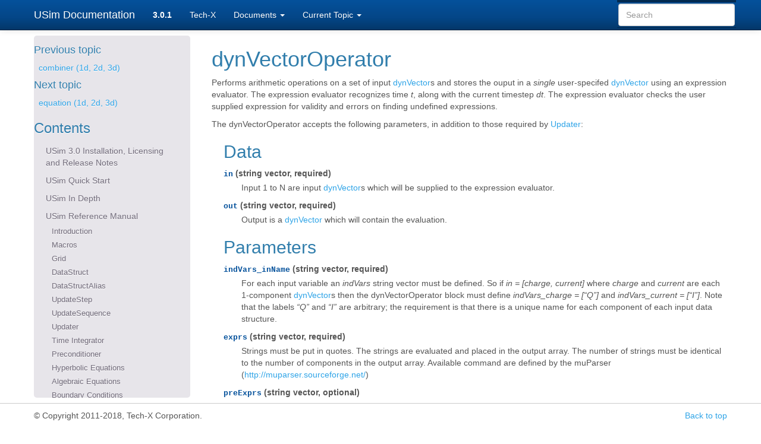

--- FILE ---
content_type: text/html
request_url: https://txcorp.com/images/docs/usim/latest/reference_manual/updater_dynVectorOperator.html
body_size: 6526
content:
<!DOCTYPE html>


<html xmlns="http://www.w3.org/1999/xhtml">
  <head>
    <meta http-equiv="Content-Type" content="text/html; charset=utf-8" />
    
    <title>dynVectorOperator &mdash; USim 3.0.1 documentation</title>
    
    <link rel="stylesheet" href="../_static/basic.css" type="text/css" />
    <link rel="stylesheet" href="../_static/pygments.css" type="text/css" />
    <link rel="stylesheet" href="../_static/bootswatch-3.3.4/cerulean/bootstrap.min.css" type="text/css" />
    <link rel="stylesheet" href="../_static/bootstrap-sphinx.css" type="text/css" />
    
    <script type="text/javascript">
      var DOCUMENTATION_OPTIONS = {
        URL_ROOT:    '../',
        VERSION:     '3.0.1',
        COLLAPSE_INDEX: false,
        FILE_SUFFIX: '.html',
        HAS_SOURCE:  true
      };
    </script>
    <script type="text/javascript" src="../_static/jquery.js"></script>
    <script type="text/javascript" src="../_static/underscore.js"></script>
    <script type="text/javascript" src="../_static/doctools.js"></script>
    <script type="text/javascript" src="https://www.txcorp.com/images/docs/MathJax-2.1-lite/MathJax.js?config=TeX-AMS-MML_SVG-full.js"></script>
    <script type="text/javascript" src="../_static/js/jquery-1.11.0.min.js"></script>
    <script type="text/javascript" src="../_static/js/jquery-fix.js"></script>
    <script type="text/javascript" src="../_static/bootstrap-3.3.4/js/bootstrap.min.js"></script>
    <script type="text/javascript" src="../_static/bootstrap-sphinx.js"></script>
    <link rel="top" title="USim 3.0.1 documentation" href="../USimDocumentation.html" />
    <link rel="up" title="USim Reference Manual" href="USimReferenceManual.html" />
    <link rel="next" title="equation (1d, 2d, 3d)" href="updater_equation.html" />
    <link rel="prev" title="combiner (1d, 2d, 3d)" href="updater_combiner.html" />
<meta charset='utf-8'>
<meta http-equiv='X-UA-Compatible' content='IE=edge,chrome=1'>
<meta name='viewport' content='width=device-width, initial-scale=1.0, maximum-scale=1'>
<meta name="apple-mobile-web-app-capable" content="yes">

  </head>
  <body role="document">

  <div id="navbar" class="navbar navbar-inverse navbar-default navbar-fixed-top">
    <div class="container">
      <div class="navbar-header">
        <!-- .btn-navbar is used as the toggle for collapsed navbar content -->
        <button type="button" class="navbar-toggle" data-toggle="collapse" data-target=".nav-collapse">
          <span class="icon-bar"></span>
          <span class="icon-bar"></span>
          <span class="icon-bar"></span>
        </button>
        <a class="navbar-brand" href="../USimDocumentation.html">
          USim Documentation</a>
        <span class="navbar-text navbar-version pull-left"><b>3.0.1</b></span>
      </div>

        <div class="collapse navbar-collapse nav-collapse">
          <ul class="nav navbar-nav">
            
                <li><a href="https://www.txcorp.com">Tech-X</a></li>
            
            
              <li class="dropdown globaltoc-container">
  <a role="button"
     id="dLabelGlobalToc"
     data-toggle="dropdown"
     data-target="#"
     href="../USimDocumentation.html">Documents <b class="caret"></b></a>
  <ul class="dropdown-menu globaltoc"
      role="menu"
      aria-labelledby="dLabelGlobalToc"><ul class="current">
<li class="toctree-l1"><a class="reference internal" href="../installation/USimInstallation.html">USim 3.0 Installation, Licensing and Release Notes</a><ul>
<li class="toctree-l2"><a class="reference internal" href="../installation/introduction.html">Introduction</a></li>
<li class="toctree-l2"><a class="reference internal" href="../installation/installation.html">Installation</a><ul>
<li class="toctree-l3"><a class="reference internal" href="../installation/installation.html#usim-installation-instructions">USim Installation Instructions</a></li>
<li class="toctree-l3"><a class="reference internal" href="../installation/installation.html#included-software">Included Software</a></li>
<li class="toctree-l3"><a class="reference internal" href="../installation/installation.html#usim-documentation">USim Documentation</a></li>
</ul>
</li>
<li class="toctree-l2"><a class="reference internal" href="../installation/license_install.html">License Installation</a><ul>
<li class="toctree-l3"><a class="reference internal" href="../installation/license_install.html#windows-or-linux">Windows or Linux</a></li>
<li class="toctree-l3"><a class="reference internal" href="../installation/license_install.html#on-mac-os-x">On Mac OS X</a></li>
</ul>
</li>
<li class="toctree-l2"><a class="reference internal" href="../installation/release_notes.html">Release Notes</a><ul>
<li class="toctree-l3"><a class="reference internal" href="../installation/release_notes.html#new-and-updated-features-in-3-0">New and Updated Features in 3.0</a></li>
<li class="toctree-l3"><a class="reference internal" href="../installation/release_notes.html#new-and-updated-features-in-2-2">New and Updated Features in 2.2</a></li>
<li class="toctree-l3"><a class="reference internal" href="../installation/release_notes.html#new-and-updated-features-in-2-0">New and Updated Features in 2.0</a></li>
</ul>
</li>
</ul>
</li>
<li class="toctree-l1"><a class="reference internal" href="../quick_start/USimQuickStart.html">USim Quick Start</a><ul>
<li class="toctree-l2"><a class="reference internal" href="../quick_start/Introduction/usexamples_intro.html">USim Quick Start: Getting Started with the USim Series of Computational Applications</a></li>
<li class="toctree-l2"><a class="reference internal" href="../quick_start/Introduction/usimcomposer_intro.html">USimComposer Introduction</a><ul>
<li class="toctree-l3"><a class="reference internal" href="../quick_start/Introduction/usimcomposer_intro.html#setup">Setup</a></li>
<li class="toctree-l3"><a class="reference internal" href="../quick_start/Introduction/usimcomposer_intro.html#run">Run</a></li>
<li class="toctree-l3"><a class="reference internal" href="../quick_start/Introduction/usimcomposer_intro.html#visualize">Visualize</a></li>
<li class="toctree-l3"><a class="reference internal" href="../quick_start/Introduction/usimcomposer_intro.html#usimcomposer-menu-bar">USimComposer Menu Bar</a></li>
</ul>
</li>
<li class="toctree-l2"><a class="reference internal" href="../quick_start/USimQuickStart.html#usimbase-examples">USimBase Examples</a><ul>
<li class="toctree-l3"><a class="reference internal" href="../quick_start/USimBase/forwardFacingStep/forwardFacingStep.html">Flow over a Forward-Facing Step (forwardFacingStep.pre)</a></li>
<li class="toctree-l3"><a class="reference internal" href="../quick_start/USimBase/khInstability/khInstability.html">Kelvin-Helmholtz Instability (khInstability.pre)</a></li>
<li class="toctree-l3"><a class="reference internal" href="../quick_start/USimBase/rampFlow/rampFlow.html">Magnetized Ramp Flow (rampFlow.pre)</a></li>
<li class="toctree-l3"><a class="reference internal" href="../quick_start/USimBase/rtInstability/rtInstability.html">Rayleigh-Taylor Instability (rtInstability.pre)</a></li>
<li class="toctree-l3"><a class="reference internal" href="../quick_start/USimBase/shockTube/shockTube.html">Shock Tube (shockTube.pre)</a></li>
<li class="toctree-l3"><a class="reference internal" href="../quick_start/USimBase/zPinch/zPinch.html">Unstable Plasma zPinch (zPinch.pre)</a></li>
</ul>
</li>
<li class="toctree-l2"><a class="reference internal" href="../quick_start/USimQuickStart.html#usimhedp-examples">USimHEDP Examples</a><ul>
<li class="toctree-l3"><a class="reference internal" href="../quick_start/USimHEDP/anisotropicDiffusion/anisotropicDiffusion.html">Anisotropic Diffusion (anisotropicDiffusion.pre)</a></li>
<li class="toctree-l3"><a class="reference internal" href="../quick_start/USimHEDP/anisotropicPoisson/anisotropicPoisson.html">Anisotropic Poisson (anisotropicPoisson.pre)</a></li>
<li class="toctree-l3"><a class="reference internal" href="../quick_start/USimHEDP/collisionalMultiFluid/collisionalMultiFluid.html">Multi-Fluids with Collisions (collisionalMultiFluid.pre)</a></li>
<li class="toctree-l3"><a class="reference internal" href="../quick_start/USimHEDP/densePlasmaFocus/densePlasmaFocus.html">Dense Plasma Focus (densePlasmaFocus.pre)</a></li>
<li class="toctree-l3"><a class="reference internal" href="../quick_start/USimHEDP/gasInjection/gasInjection.html">Gas Injection (gasInjection.pre)</a></li>
<li class="toctree-l3"><a class="reference internal" href="../quick_start/USimHEDP/gemChallenge/gemChallenge.html">Two-Fluid Magnetic Reconnection (gemChallenge.pre)</a></li>
<li class="toctree-l3"><a class="reference internal" href="../quick_start/USimHEDP/magneticNozzle/magneticNozzle.html">Magnetic Nozzle (magneticNozzle.pre)</a></li>
<li class="toctree-l3"><a class="reference internal" href="../quick_start/USimHEDP/plasmaJetMerging/plasmaJetMerging.html">Merging Plasma Jets (plasmaJetMerging.pre)</a></li>
<li class="toctree-l3"><a class="reference internal" href="../quick_start/USimHEDP/tenMomentShock/tenMomentShock.html">Ten-Moment, Two-Fluid Shock (tenMomentShock.pre)</a></li>
<li class="toctree-l3"><a class="reference internal" href="../quick_start/USimHEDP/verifyEOSTable/verifyEOSTable.html">Verify EOS Table (verifyEOSTable.pre)</a></li>
</ul>
</li>
<li class="toctree-l2"><a class="reference internal" href="../quick_start/USimQuickStart.html#usimhs-examples">USimHS Examples</a><ul>
<li class="toctree-l3"><a class="reference internal" href="../quick_start/USimHS/diffusion/diffusion.html">Diffusion (diffusion.pre)</a></li>
<li class="toctree-l3"><a class="reference internal" href="../quick_start/USimHS/flatPlate/flatPlate.html">Turbulent Flow Over Flat Plate (flatPlate.pre)</a></li>
<li class="toctree-l3"><a class="reference internal" href="../quick_start/USimHS/highSpeedRod/highSpeedRod.html">Flow over a Cylindrical Rod (highSpeedRod.pre)</a></li>
<li class="toctree-l3"><a class="reference internal" href="../quick_start/USimHS/mach2Cylinder/mach2Cylinder.html">Supersonic Crossflow over a Cylinder (mach2Cylinder.pre)</a></li>
<li class="toctree-l3"><a class="reference internal" href="../quick_start/USimHS/ramC/ramC.html">Blunt-Body Reentry Vehicle (ramC.pre)</a></li>
<li class="toctree-l3"><a class="reference internal" href="../quick_start/USimHS/ramC3d/ramC3d.html">3D Reentry Vehicle (ramC3d.pre)</a></li>
</ul>
</li>
<li class="toctree-l2"><a class="reference internal" href="../quick_start/USimQuickStart.html#coupled-usimhs-and-usimhedp-examples">Coupled USimHS and USimHEDP Examples</a><ul>
<li class="toctree-l3"><a class="reference internal" href="../quick_start/USimAll/plasmaTorch/plasmaTorch.html">Arc Plasma Torch (plasmaTorch.pre)</a></li>
<li class="toctree-l3"><a class="reference internal" href="../quick_start/USimAll/ramCEM/ramCEM.html">Radio Communication Blackout (ramCEM.pre)</a></li>
</ul>
</li>
</ul>
</li>
<li class="toctree-l1"><a class="reference internal" href="../in_depth/USimInDepth.html">USim In Depth</a><ul>
<li class="toctree-l2"><a class="reference internal" href="../in_depth/USimInDepth.html#basic-concepts">Basic Concepts</a><ul>
<li class="toctree-l3"><a class="reference internal" href="../in_depth/pre_file_syntax.html">Pre File Syntax</a></li>
<li class="toctree-l3"><a class="reference internal" href="../in_depth/key_parameters.html">Key Parameters</a></li>
</ul>
</li>
<li class="toctree-l2"><a class="reference internal" href="../in_depth/USimInDepth.html#macros">Macros</a><ul>
<li class="toctree-l3"><a class="reference internal" href="../in_depth/usim_macros.html">Introduction</a></li>
<li class="toctree-l3"><a class="reference internal" href="../in_depth/macros_overview.html">Overview</a></li>
</ul>
</li>
<li class="toctree-l2"><a class="reference internal" href="../in_depth/USimInDepth.html#basic-usim-simulations">Basic USim Simulations</a><ul>
<li class="toctree-l3"><a class="reference internal" href="../in_depth/USimBase_Tutorial_Lesson_1.html">Using USim to solve the Euler Equations</a></li>
<li class="toctree-l3"><a class="reference internal" href="../in_depth/USimBase_Tutorial_Lesson_3.html">Using USim to solve the Magnetohydrodynamic Equations</a></li>
<li class="toctree-l3"><a class="reference internal" href="../in_depth/USimBase_Tutorial_Lesson_2.html">Solving Multi-Dimensional Problems in USim</a></li>
<li class="toctree-l3"><a class="reference internal" href="../in_depth/USimBase_Tutorial_Lesson_4.html">Solving Problems on Advanced Structured Meshes in USim</a></li>
<li class="toctree-l3"><a class="reference internal" href="../in_depth/USimBase_Tutorial_Lesson_5.html">Solving Problems on Unstructured Meshes in USim</a></li>
</ul>
</li>
<li class="toctree-l2"><a class="reference internal" href="../in_depth/USimInDepth.html#advanced-usim-simulations">Advanced USim Simulations</a><ul>
<li class="toctree-l3"><a class="reference internal" href="../in_depth/USim_Basic_Concepts.html">Advanced USim Simulation Concepts</a></li>
<li class="toctree-l3"><a class="reference internal" href="../in_depth/USimBase_Tutorial_Lesson_6.html">Advanced Methods for Solving the Euler Equations with USim</a></li>
<li class="toctree-l3"><a class="reference internal" href="../in_depth/USimBase_Tutorial_Lesson_7.html">Advanced Methods for Solving the Magnetohydrodynamics Equations with USim</a></li>
<li class="toctree-l3"><a class="reference internal" href="../in_depth/USimBase_Tutorial_Lesson_8.html">Advanced Methods for Solving for Solving Problems in Multi-Dimensions with Usim</a></li>
<li class="toctree-l3"><a class="reference internal" href="../in_depth/USimBase_Tutorial_Lesson_9.html">Advanced Methods for Solving Problems on Advanced Meshes with USim</a></li>
</ul>
</li>
<li class="toctree-l2"><a class="reference internal" href="../in_depth/USimInDepth.html#using-usim-to-solve-advanced-physics-problems">Using USim to Solve Advanced Physics Problems</a><ul>
<li class="toctree-l3"><a class="reference internal" href="../in_depth/USimDiffusion_Tutorial_Lesson_1.html">Using USim to Solve a Diffusion Problem</a></li>
<li class="toctree-l3"><a class="reference internal" href="../in_depth/USimHEDP_Tutorial_Lesson_1.html">Using USim to Solve the Two-Fluid Plasma Model</a></li>
<li class="toctree-l3"><a class="reference internal" href="../in_depth/USimHEDP_Tutorial_Lesson_2.html">Using USim to Solve MHD with General Equation of State</a></li>
<li class="toctree-l3"><a class="reference internal" href="../in_depth/USimHEDP_Tutorial_Lesson_3.html">Using USim to Solve MHD with General Equation of State</a></li>
<li class="toctree-l3"><a class="reference internal" href="../in_depth/USimHEDP_Tutorial_Lesson_4.html">Using USim to Solve a Magnetic Nozzle Problem</a></li>
<li class="toctree-l3"><a class="reference internal" href="../in_depth/USimHEDP_Tutorial_Lesson_5.html">Using USim to Solve an Anisotropic Diffusion Problem</a></li>
<li class="toctree-l3"><a class="reference internal" href="../in_depth/USimHEDP_Tutorial_Lesson_6.html">Using USim to Solve Multi-Fluid Problems with Collisions</a></li>
<li class="toctree-l3"><a class="reference internal" href="../in_depth/USimHEDP_Tutorial_Lesson_7.html">Using USim to solve 10 moment ions with 5 moment electrons</a></li>
<li class="toctree-l3"><a class="reference internal" href="../in_depth/USimHS_Tutorial_Lesson_1.html">Using USim to Solve Navier-Stokes Equations</a></li>
<li class="toctree-l3"><a class="reference internal" href="../in_depth/USimHS_Tutorial_Lesson_2.html">Using USim to Solve Multi-Species Reactive Flows</a></li>
<li class="toctree-l3"><a class="reference internal" href="../in_depth/USimHS_Tutorial_Lesson_3.html">Advanced Time-Stepping Methods in USim</a></li>
<li class="toctree-l3"><a class="reference internal" href="../in_depth/command_line.html">Running USim from the Command Line</a></li>
<li class="toctree-l3"><a class="reference internal" href="../in_depth/restart.html">Restarting a USim Simulation</a></li>
<li class="toctree-l3"><a class="reference internal" href="../in_depth/remote_overview.html">Running on a Remote Host</a></li>
</ul>
</li>
</ul>
</li>
<li class="toctree-l1 current"><a class="reference internal" href="USimReferenceManual.html">USim Reference Manual</a><ul class="current">
<li class="toctree-l2"><a class="reference internal" href="USimReferenceManual.html#introduction">Introduction</a></li>
<li class="toctree-l2"><a class="reference internal" href="USimReferenceManual.html#macros">Macros</a><ul>
<li class="toctree-l3"><a class="reference internal" href="macros_mathphys.html">Mathphys Macro</a></li>
<li class="toctree-l3"><a class="reference internal" href="macros_grid.html">Grid Macro</a></li>
<li class="toctree-l3"><a class="reference internal" href="macros_euler.html">Euler Macro</a></li>
<li class="toctree-l3"><a class="reference internal" href="macros_idealmhd.html">Ideal MHD Macro</a></li>
<li class="toctree-l3"><a class="reference internal" href="macros_anisoConductivity.html">Anisotropic Conductivity Macro</a></li>
</ul>
</li>
<li class="toctree-l2"><a class="reference internal" href="USimReferenceManual.html#grid">Grid</a><ul>
<li class="toctree-l3"><a class="reference internal" href="cart.html">cart (1d, 2d, 3d)</a></li>
<li class="toctree-l3"><a class="reference internal" href="bodyFitted.html">bodyFitted (1d, 2d, 3d)</a></li>
<li class="toctree-l3"><a class="reference internal" href="unstructured.html">unstructured</a></li>
</ul>
</li>
<li class="toctree-l2"><a class="reference internal" href="USimReferenceManual.html#datastruct">DataStruct</a><ul>
<li class="toctree-l3"><a class="reference internal" href="bin.html">bin</a></li>
<li class="toctree-l3"><a class="reference internal" href="dynVector.html">dynVector</a></li>
<li class="toctree-l3"><a class="reference internal" href="nodalArray.html">nodalArray</a></li>
</ul>
</li>
<li class="toctree-l2"><a class="reference internal" href="USimReferenceManual.html#datastructalias">DataStructAlias</a></li>
<li class="toctree-l2"><a class="reference internal" href="USimReferenceManual.html#updatestep">UpdateStep</a></li>
<li class="toctree-l2"><a class="reference internal" href="USimReferenceManual.html#updatesequence">UpdateSequence</a></li>
<li class="toctree-l2 current"><a class="reference internal" href="USimReferenceManual.html#updater">Updater</a><ul class="current">
<li class="toctree-l3"><a class="reference internal" href="updater_initialize.html">initialize (1d, 2d, 3d)</a></li>
<li class="toctree-l3"><a class="reference internal" href="updater_linearCombiner.html">linearCombiner (1d, 2d, 3d)</a></li>
<li class="toctree-l3"><a class="reference internal" href="updater_uniformCombiner.html">uniformCombiner (1d, 2d, 3d)</a></li>
<li class="toctree-l3"><a class="reference internal" href="updater_combiner.html">combiner (1d, 2d, 3d)</a></li>
<li class="toctree-l3 current"><a class="current reference internal" href="">dynVectorOperator</a></li>
<li class="toctree-l3"><a class="reference internal" href="updater_equation.html">equation (1d, 2d, 3d)</a></li>
<li class="toctree-l3"><a class="reference internal" href="updater_computePrimitiveState.html">computePrimitiveState(1d, 2d, 3d)</a></li>
<li class="toctree-l3"><a class="reference internal" href="updater_vertexJetUpdater.html">vertexJetUpdater (1d, 2d, 3d)</a></li>
<li class="toctree-l3"><a class="reference internal" href="updater_firstOrderMuscl.html">firstOrderMusclUpdater (1d, 2d, 3d)</a></li>
<li class="toctree-l3"><a class="reference internal" href="updater_classicMuscl.html">classicMusclUpdater (1d, 2d, 3d)</a></li>
<li class="toctree-l3"><a class="reference internal" href="updater_unstructMuscl.html">unstructMusclUpdater (1d, 2d, 3d)</a></li>
<li class="toctree-l3"><a class="reference internal" href="updater_thirdOrderMuscl.html">thirdOrderMusclUpdater (1d, 2d, 3d)</a></li>
<li class="toctree-l3"><a class="reference internal" href="updater_vector.html">vector (1d, 2d, 3d)</a></li>
<li class="toctree-l3"><a class="reference internal" href="updater_diffusion.html">diffusion (1d, 2d, 3d)</a></li>
<li class="toctree-l3"><a class="reference internal" href="updater_navierStokesViscousOperator.html">navierStokesViscousOperator (1d, 2d, 3d)</a></li>
<li class="toctree-l3"><a class="reference internal" href="updater_kOmegaOperator.html">kOmegaOperator (1d, 2d, 3d)</a></li>
<li class="toctree-l3"><a class="reference internal" href="updater_kEpsilonOperator.html">kEpsilonOperator (1d, 2d, 3d)</a></li>
<li class="toctree-l3"><a class="reference internal" href="updater_generalizedOhmsLaw.html">generalizedOhmsLaw (1d, 2d, 3d)</a></li>
<li class="toctree-l3"><a class="reference internal" href="updater_resistiveOperator.html">resitiveOperator (1d, 2d, 3d)</a></li>
<li class="toctree-l3"><a class="reference internal" href="updater_multiUpdater.html">multiUpdater (1d, 2d, 3d)</a></li>
<li class="toctree-l3"><a class="reference internal" href="updater_implicitMultiUpdater.html">implicitMultiUpdater (1d, 2d, 3d)</a></li>
<li class="toctree-l3"><a class="reference internal" href="updater_localOdeIntegrator.html">localOdeIntegrator (1d, 2d, 3d)</a></li>
<li class="toctree-l3"><a class="reference internal" href="updater_timeStepRestrictionUpdater.html">timeStepRestrictionUpdater (1d, 2d, 3d)</a></li>
<li class="toctree-l3"><a class="reference internal" href="updater_boundaryEntityGenerator.html">boundaryEntityGenerator (1d, 2d, 3d)</a></li>
<li class="toctree-l3"><a class="reference internal" href="updater_characteristicCellLength.html">characteristicCellLength (1d, 2d, 3d)</a></li>
<li class="toctree-l3"><a class="reference internal" href="updater_entityGenerator.html">entityGenerator (1d, 2d, 3d)</a></li>
<li class="toctree-l3"><a class="reference internal" href="updater_minDistanceToWall.html">minDistanceToWall (1d, 2d, 3d)</a></li>
<li class="toctree-l3"><a class="reference internal" href="updater_operatorEntityGenerator.html">operatorEntityGenerator (1d, 2d, 3d)</a></li>
<li class="toctree-l3"><a class="reference internal" href="updater_paintEntity.html">paintEntity (1d, 2d, 3d)</a></li>
<li class="toctree-l3"><a class="reference internal" href="updater_binCells.html">binCells (1d, 2d, 3d)</a></li>
<li class="toctree-l3"><a class="reference internal" href="updater_fieldAtPoint.html">fieldAtPoint (1d, 2d, 3d)</a></li>
<li class="toctree-l3"><a class="reference internal" href="updater_intCombinedFields.html">intCombinedFields (1d, 2d, 3d)</a></li>
<li class="toctree-l3"><a class="reference internal" href="updater_lineIntegral.html">lineIntegral (1d, 2d, 3d)</a></li>
<li class="toctree-l3"><a class="reference internal" href="updater_maxCombinedFields.html">maxCombinedFields (1d, 2d, 3d)</a></li>
<li class="toctree-l3"><a class="reference internal" href="updater_surfaceIntegral.html">surfaceIntegral (1d, 2d, 3d)</a></li>
<li class="toctree-l3"><a class="reference internal" href="updater_surfaceVariables.html">surfaceVariables (1d, 2d, 3d)</a></li>
<li class="toctree-l3"><a class="reference internal" href="updater_nanChecker.html">nanChecker (1d, 2d, 3d)</a></li>
<li class="toctree-l3"><a class="reference internal" href="updater_pressureDensityCorrector.html">pressureDensityCorrector (1d, 2d, 3d)</a></li>
<li class="toctree-l3"><a class="reference internal" href="updater_valueCorrector.html">valueCorrector (1d, 2d, 3d)</a></li>
</ul>
</li>
<li class="toctree-l2"><a class="reference internal" href="USimReferenceManual.html#time-integrator">Time Integrator</a></li>
<li class="toctree-l2"><a class="reference internal" href="USimReferenceManual.html#preconditioner">Preconditioner</a></li>
<li class="toctree-l2"><a class="reference internal" href="USimReferenceManual.html#hyperbolic-equations">Hyperbolic Equations</a><ul>
<li class="toctree-l3"><a class="reference internal" href="equation_eulerEqn.html">eulerEqn</a></li>
<li class="toctree-l3"><a class="reference internal" href="equation_realGasEqn.html">realGasEqn</a></li>
<li class="toctree-l3"><a class="reference internal" href="equation_realGasEosEqn.html">realGasEosEqn</a></li>
<li class="toctree-l3"><a class="reference internal" href="equation_tenMomentEqn.html">tenMomentEqn</a></li>
<li class="toctree-l3"><a class="reference internal" href="equation_multiSpeciesSingleVelocityEqn.html">multiSpeciesSingleVelocityEqn</a></li>
<li class="toctree-l3"><a class="reference internal" href="equation_mhdDednerEqn.html">mhdDednerEqn</a></li>
<li class="toctree-l3"><a class="reference internal" href="equation_mhdDednerEosEqn.html">mhdDednerEosEqn</a></li>
<li class="toctree-l3"><a class="reference internal" href="equation_gasDynamicMhdDednerEqn.html">gasDynamicMhdDednerEqn</a></li>
<li class="toctree-l3"><a class="reference internal" href="equation_simpleTwoTemperatureMhdDednerEqn.html">simpleTwoTemperatureMhdDednerEqn</a></li>
<li class="toctree-l3"><a class="reference internal" href="equation_twoTemperatureMhdDednerEqn.html">twoTemperatureMhdDednerEqn</a></li>
<li class="toctree-l3"><a class="reference internal" href="equation_maxwellEqn.html">maxwellEqn</a></li>
<li class="toctree-l3"><a class="reference internal" href="equation_maxwellDednerEqn.html">maxwellDednerEqn</a></li>
<li class="toctree-l3"><a class="reference internal" href="equation_gasDynamicMaxwellDednerEqn.html">gasDynamicMaxwellDednerEqn</a></li>
<li class="toctree-l3"><a class="reference internal" href="equation_twoFluidEqn.html">twoFluidEqn</a></li>
<li class="toctree-l3"><a class="reference internal" href="equation_userDefinedEqn.html">userDefinedEqn</a></li>
</ul>
</li>
<li class="toctree-l2"><a class="reference internal" href="USimReferenceManual.html#algebraic-equations">Algebraic Equations</a><ul>
<li class="toctree-l3"><a class="reference internal" href="source_eulerSym.html">eulerSym</a></li>
<li class="toctree-l3"><a class="reference internal" href="source_mhdSym.html">mhdSym</a></li>
<li class="toctree-l3"><a class="reference internal" href="source_maxwellSym.html">maxwellSym</a></li>
<li class="toctree-l3"><a class="reference internal" href="source_multiSpeciesSym.html">multiSpeciesSym</a></li>
<li class="toctree-l3"><a class="reference internal" href="source_twoFluidSym.html">twoFluidSym</a></li>
<li class="toctree-l3"><a class="reference internal" href="source_exprHyperSrc.html">exprHyperSrc</a></li>
<li class="toctree-l3"><a class="reference internal" href="source_mhdSrc.html">mhdSrc</a></li>
<li class="toctree-l3"><a class="reference internal" href="source_tenMomentFluidSrc.html">tenMomentFluidSrc</a></li>
<li class="toctree-l3"><a class="reference internal" href="source_twoFluidSrc.html">twoFluidSrc</a></li>
<li class="toctree-l3"><a class="reference internal" href="source_idealGasVariables.html">idealGasVariables</a></li>
<li class="toctree-l3"><a class="reference internal" href="source_idealGasComputeVariables.html">idealGasComputeVariables</a></li>
<li class="toctree-l3"><a class="reference internal" href="source_propaceosVariables.html">propaceosVariables</a></li>
<li class="toctree-l3"><a class="reference internal" href="source_propaceosComputeVariables.html">propaceosComputeVariables</a></li>
<li class="toctree-l3"><a class="reference internal" href="source_sesameVariables.html">sesameVariables</a></li>
<li class="toctree-l3"><a class="reference internal" href="source_sesameComputeVariables.html">sesameComputeVariables</a></li>
<li class="toctree-l3"><a class="reference internal" href="source_vanDerWaalsVariables.html">vanDerWaalsVariables</a></li>
<li class="toctree-l3"><a class="reference internal" href="source_vanDerWaalsComputeVariables.html">vanDerWaalsComputeVariables</a></li>
<li class="toctree-l3"><a class="reference internal" href="source_bremsPowerSrc.html">bremsPowerSrc</a></li>
<li class="toctree-l3"><a class="reference internal" href="source_radiationAbsorption.html">radiationAbsorption</a></li>
<li class="toctree-l3"><a class="reference internal" href="source_radiationEmission.html">radiationEmission</a></li>
<li class="toctree-l3"><a class="reference internal" href="source_coilFieldEqn.html">coilFieldEqn</a></li>
<li class="toctree-l3"><a class="reference internal" href="source_current.html">current</a></li>
<li class="toctree-l3"><a class="reference internal" href="source_lorentzForce.html">lorentzForce</a></li>
<li class="toctree-l3"><a class="reference internal" href="source_wireFieldEqn.html">wireFieldEqn</a></li>
<li class="toctree-l3"><a class="reference internal" href="source_computeChargeError.html">computeChargeError</a></li>
<li class="toctree-l3"><a class="reference internal" href="source_hyperbolicCleanSym.html">hyperbolicCleanSym</a></li>
<li class="toctree-l3"><a class="reference internal" href="source_collisionFrequency.html">collisionFrequency</a></li>
<li class="toctree-l3"><a class="reference internal" href="source_conductivityTensor.html">conductivityTensor</a></li>
<li class="toctree-l3"><a class="reference internal" href="source_momentumEnergyExchange.html">momentumEnergyExchange</a></li>
<li class="toctree-l3"><a class="reference internal" href="source_NFluidSrc.html">NFluidSrc</a></li>
<li class="toctree-l3"><a class="reference internal" href="source_reactionTableRhs.html">reactionTableRhs</a></li>
<li class="toctree-l3"><a class="reference internal" href="source_temperatureRelaxation.html">temperatureRelaxation</a></li>
<li class="toctree-l3"><a class="reference internal" href="source_transportCoeffSrc.html">transportCoeffSrc</a></li>
</ul>
</li>
<li class="toctree-l2"><a class="reference internal" href="USimReferenceManual.html#boundary-conditions">Boundary Conditions</a><ul>
<li class="toctree-l3"><a class="reference internal" href="bc_copy.html">copy (1d, 2d, 3d)</a></li>
<li class="toctree-l3"><a class="reference internal" href="bc_eulerBc.html">eulerBc (1d, 2d, 3d)</a></li>
<li class="toctree-l3"><a class="reference internal" href="bc_functionBc.html">functionBc (1d, 2d, 3d)</a></li>
<li class="toctree-l3"><a class="reference internal" href="bc_generalBc.html">generalBc (1d, 2d, 3d)</a></li>
<li class="toctree-l3"><a class="reference internal" href="bc_maxwellBc.html">maxwellBc (1d, 2d, 3d)</a></li>
<li class="toctree-l3"><a class="reference internal" href="bc_mhdBc.html">mhdBc (1d, 2d, 3d)</a></li>
<li class="toctree-l3"><a class="reference internal" href="bc_periodicCartBc.html">periodicCartBc (1d, 2d, 3d)</a></li>
<li class="toctree-l3"><a class="reference internal" href="bc_simpleBc.html">simpleBc (1d, 2d, 3d)</a></li>
<li class="toctree-l3"><a class="reference internal" href="bc_surfaceEvaporation.html">sufaceEvaporation (1d, 2d, 3d)</a></li>
<li class="toctree-l3"><a class="reference internal" href="bc_tenMomentBc.html">tenMomentBc (1d, 2d, 3d)</a></li>
</ul>
</li>
<li class="toctree-l2"><a class="reference internal" href="USimReferenceManual.html#time-step-restriction">Time Step Restriction</a><ul>
<li class="toctree-l3"><a class="reference internal" href="restriction_cyclotronFrequency.html">cyclotronFrequency (1d, 2d, 3d)</a></li>
<li class="toctree-l3"><a class="reference internal" href="restriction_frequency.html">frequency (1d, 2d, 3d)</a></li>
<li class="toctree-l3"><a class="reference internal" href="restriction_hyperbolic.html">hyperbolic (1d, 2d, 3d)</a></li>
<li class="toctree-l3"><a class="reference internal" href="restriction_plasmaFrequency.html">plasmaFrequency (1d, 2d, 3d)</a></li>
<li class="toctree-l3"><a class="reference internal" href="restriction_positiveValue.html">positiveValue (1d, 2d, 3d)</a></li>
<li class="toctree-l3"><a class="reference internal" href="restriction_quadratic.html">quadratic (1d, 2d, 3d)</a></li>
<li class="toctree-l3"><a class="reference internal" href="restriction_whistlerWave.html">whistlerWave (1d, 2d, 3d)</a></li>
</ul>
</li>
<li class="toctree-l2"><a class="reference internal" href="USimReferenceManual.html#multi-species-data-files">Multi-Species Data Files</a><ul>
<li class="toctree-l3"><a class="reference internal" href="USimReferenceManual.html#multi-species-chemical-reactions">Multi-Species Chemical Reactions</a></li>
<li class="toctree-l3"><a class="reference internal" href="USimReferenceManual.html#multi-species-specific-heat-at-constant-pressure">Multi-Species Specific Heat At Constant Pressure</a></li>
<li class="toctree-l3"><a class="reference internal" href="USimReferenceManual.html#multi-species-energy-of-formation-molecular-weight-molecular-diameter-and-degrees-of-freedom">Multi-Species Energy of Formation, Molecular Weight, Molecular Diameter and Degrees of Freedom</a></li>
</ul>
</li>
</ul>
</li>
</ul>
</ul>
</li>
              
                <li class="dropdown">
  <a role="button"
     id="dLabelLocalToc"
     data-toggle="dropdown"
     data-target="#"
     href="#">Current Topic <b class="caret"></b></a>
  <ul class="dropdown-menu localtoc"
      role="menu"
      aria-labelledby="dLabelLocalToc"><ul>
<li><a class="reference internal" href="#">dynVectorOperator</a><ul>
<li><a class="reference internal" href="#data">Data</a></li>
<li><a class="reference internal" href="#parameters">Parameters</a></li>
<li><a class="reference internal" href="#example">Example</a></li>
</ul>
</li>
</ul>
</ul>
</li>
              
            
            
            
            
            
              <li class="hidden-sm"></li>
            
          </ul>

          
            
<form class="navbar-form navbar-right" action="../search.html" method="get">
 <div class="form-group">
  <input type="text" name="q" class="form-control" placeholder="Search" />
 </div>
  <input type="hidden" name="check_keywords" value="yes" />
  <input type="hidden" name="area" value="default" />
</form>
          
        </div>
    </div>
  </div>

<div class="container">
  <div class="row">
      <div class="col-md-3">
        <div id="sidebar" class="bs-sidenav" role="complementary">
  <h4>Previous topic</h4>
  <p class="topless"><a href="updater_combiner.html"
                        title="previous chapter">&nbsp; combiner (1d, 2d, 3d)</a></p>
  <h4>Next topic</h4>
  <p class="topless"><a href="updater_equation.html"
                        title="next chapter">&nbsp; equation (1d, 2d, 3d)</a></p><!-- 
<ul class="localtoc">
<ul class="current">
<li class="toctree-l1"><a class="reference internal" href="../installation/USimInstallation.html">USim 3.0 Installation, Licensing and Release Notes</a></li>
<li class="toctree-l1"><a class="reference internal" href="../quick_start/USimQuickStart.html">USim Quick Start</a></li>
<li class="toctree-l1"><a class="reference internal" href="../in_depth/USimInDepth.html">USim In Depth</a></li>
<li class="toctree-l1 current"><a class="reference internal" href="USimReferenceManual.html">USim Reference Manual</a><ul class="current">
<li class="toctree-l2"><a class="reference internal" href="USimReferenceManual.html#introduction">Introduction</a></li>
<li class="toctree-l2"><a class="reference internal" href="USimReferenceManual.html#macros">Macros</a></li>
<li class="toctree-l2"><a class="reference internal" href="USimReferenceManual.html#grid">Grid</a></li>
<li class="toctree-l2"><a class="reference internal" href="USimReferenceManual.html#datastruct">DataStruct</a></li>
<li class="toctree-l2"><a class="reference internal" href="USimReferenceManual.html#datastructalias">DataStructAlias</a></li>
<li class="toctree-l2"><a class="reference internal" href="USimReferenceManual.html#updatestep">UpdateStep</a></li>
<li class="toctree-l2"><a class="reference internal" href="USimReferenceManual.html#updatesequence">UpdateSequence</a></li>
<li class="toctree-l2 current"><a class="reference internal" href="USimReferenceManual.html#updater">Updater</a><ul class="current">
<li class="toctree-l3"><a class="reference internal" href="updater_initialize.html">initialize (1d, 2d, 3d)</a></li>
<li class="toctree-l3"><a class="reference internal" href="updater_linearCombiner.html">linearCombiner (1d, 2d, 3d)</a></li>
<li class="toctree-l3"><a class="reference internal" href="updater_uniformCombiner.html">uniformCombiner (1d, 2d, 3d)</a></li>
<li class="toctree-l3"><a class="reference internal" href="updater_combiner.html">combiner (1d, 2d, 3d)</a></li>
<li class="toctree-l3 current"><a class="current reference internal" href="">dynVectorOperator</a><ul>
<li class="toctree-l4"><a class="reference internal" href="#data">Data</a></li>
<li class="toctree-l4"><a class="reference internal" href="#parameters">Parameters</a></li>
<li class="toctree-l4"><a class="reference internal" href="#example">Example</a></li>
</ul>
</li>
<li class="toctree-l3"><a class="reference internal" href="updater_equation.html">equation (1d, 2d, 3d)</a></li>
<li class="toctree-l3"><a class="reference internal" href="updater_computePrimitiveState.html">computePrimitiveState(1d, 2d, 3d)</a></li>
<li class="toctree-l3"><a class="reference internal" href="updater_vertexJetUpdater.html">vertexJetUpdater (1d, 2d, 3d)</a></li>
<li class="toctree-l3"><a class="reference internal" href="updater_firstOrderMuscl.html">firstOrderMusclUpdater (1d, 2d, 3d)</a></li>
<li class="toctree-l3"><a class="reference internal" href="updater_classicMuscl.html">classicMusclUpdater (1d, 2d, 3d)</a></li>
<li class="toctree-l3"><a class="reference internal" href="updater_unstructMuscl.html">unstructMusclUpdater (1d, 2d, 3d)</a></li>
<li class="toctree-l3"><a class="reference internal" href="updater_thirdOrderMuscl.html">thirdOrderMusclUpdater (1d, 2d, 3d)</a></li>
<li class="toctree-l3"><a class="reference internal" href="updater_vector.html">vector (1d, 2d, 3d)</a></li>
<li class="toctree-l3"><a class="reference internal" href="updater_diffusion.html">diffusion (1d, 2d, 3d)</a></li>
<li class="toctree-l3"><a class="reference internal" href="updater_navierStokesViscousOperator.html">navierStokesViscousOperator (1d, 2d, 3d)</a></li>
<li class="toctree-l3"><a class="reference internal" href="updater_kOmegaOperator.html">kOmegaOperator (1d, 2d, 3d)</a></li>
<li class="toctree-l3"><a class="reference internal" href="updater_kEpsilonOperator.html">kEpsilonOperator (1d, 2d, 3d)</a></li>
<li class="toctree-l3"><a class="reference internal" href="updater_generalizedOhmsLaw.html">generalizedOhmsLaw (1d, 2d, 3d)</a></li>
<li class="toctree-l3"><a class="reference internal" href="updater_resistiveOperator.html">resitiveOperator (1d, 2d, 3d)</a></li>
<li class="toctree-l3"><a class="reference internal" href="updater_multiUpdater.html">multiUpdater (1d, 2d, 3d)</a></li>
<li class="toctree-l3"><a class="reference internal" href="updater_implicitMultiUpdater.html">implicitMultiUpdater (1d, 2d, 3d)</a></li>
<li class="toctree-l3"><a class="reference internal" href="updater_localOdeIntegrator.html">localOdeIntegrator (1d, 2d, 3d)</a></li>
<li class="toctree-l3"><a class="reference internal" href="updater_timeStepRestrictionUpdater.html">timeStepRestrictionUpdater (1d, 2d, 3d)</a></li>
<li class="toctree-l3"><a class="reference internal" href="updater_boundaryEntityGenerator.html">boundaryEntityGenerator (1d, 2d, 3d)</a></li>
<li class="toctree-l3"><a class="reference internal" href="updater_characteristicCellLength.html">characteristicCellLength (1d, 2d, 3d)</a></li>
<li class="toctree-l3"><a class="reference internal" href="updater_entityGenerator.html">entityGenerator (1d, 2d, 3d)</a></li>
<li class="toctree-l3"><a class="reference internal" href="updater_minDistanceToWall.html">minDistanceToWall (1d, 2d, 3d)</a></li>
<li class="toctree-l3"><a class="reference internal" href="updater_operatorEntityGenerator.html">operatorEntityGenerator (1d, 2d, 3d)</a></li>
<li class="toctree-l3"><a class="reference internal" href="updater_paintEntity.html">paintEntity (1d, 2d, 3d)</a></li>
<li class="toctree-l3"><a class="reference internal" href="updater_binCells.html">binCells (1d, 2d, 3d)</a></li>
<li class="toctree-l3"><a class="reference internal" href="updater_fieldAtPoint.html">fieldAtPoint (1d, 2d, 3d)</a></li>
<li class="toctree-l3"><a class="reference internal" href="updater_intCombinedFields.html">intCombinedFields (1d, 2d, 3d)</a></li>
<li class="toctree-l3"><a class="reference internal" href="updater_lineIntegral.html">lineIntegral (1d, 2d, 3d)</a></li>
<li class="toctree-l3"><a class="reference internal" href="updater_maxCombinedFields.html">maxCombinedFields (1d, 2d, 3d)</a></li>
<li class="toctree-l3"><a class="reference internal" href="updater_surfaceIntegral.html">surfaceIntegral (1d, 2d, 3d)</a></li>
<li class="toctree-l3"><a class="reference internal" href="updater_surfaceVariables.html">surfaceVariables (1d, 2d, 3d)</a></li>
<li class="toctree-l3"><a class="reference internal" href="updater_nanChecker.html">nanChecker (1d, 2d, 3d)</a></li>
<li class="toctree-l3"><a class="reference internal" href="updater_pressureDensityCorrector.html">pressureDensityCorrector (1d, 2d, 3d)</a></li>
<li class="toctree-l3"><a class="reference internal" href="updater_valueCorrector.html">valueCorrector (1d, 2d, 3d)</a></li>
</ul>
</li>
<li class="toctree-l2"><a class="reference internal" href="USimReferenceManual.html#time-integrator">Time Integrator</a></li>
<li class="toctree-l2"><a class="reference internal" href="USimReferenceManual.html#preconditioner">Preconditioner</a></li>
<li class="toctree-l2"><a class="reference internal" href="USimReferenceManual.html#hyperbolic-equations">Hyperbolic Equations</a></li>
<li class="toctree-l2"><a class="reference internal" href="USimReferenceManual.html#algebraic-equations">Algebraic Equations</a></li>
<li class="toctree-l2"><a class="reference internal" href="USimReferenceManual.html#boundary-conditions">Boundary Conditions</a></li>
<li class="toctree-l2"><a class="reference internal" href="USimReferenceManual.html#time-step-restriction">Time Step Restriction</a></li>
<li class="toctree-l2"><a class="reference internal" href="USimReferenceManual.html#multi-species-data-files">Multi-Species Data Files</a></li>
</ul>
</li>
</ul>
</ul>
-->

<h3>Contents</h3>
<ul class="current">
<li class="toctree-l1"><a class="reference internal" href="../installation/USimInstallation.html">USim 3.0 Installation, Licensing and Release Notes</a></li>
<li class="toctree-l1"><a class="reference internal" href="../quick_start/USimQuickStart.html">USim Quick Start</a></li>
<li class="toctree-l1"><a class="reference internal" href="../in_depth/USimInDepth.html">USim In Depth</a></li>
<li class="toctree-l1 current"><a class="reference internal" href="USimReferenceManual.html">USim Reference Manual</a><ul class="current">
<li class="toctree-l2"><a class="reference internal" href="USimReferenceManual.html#introduction">Introduction</a></li>
<li class="toctree-l2"><a class="reference internal" href="USimReferenceManual.html#macros">Macros</a></li>
<li class="toctree-l2"><a class="reference internal" href="USimReferenceManual.html#grid">Grid</a></li>
<li class="toctree-l2"><a class="reference internal" href="USimReferenceManual.html#datastruct">DataStruct</a></li>
<li class="toctree-l2"><a class="reference internal" href="USimReferenceManual.html#datastructalias">DataStructAlias</a></li>
<li class="toctree-l2"><a class="reference internal" href="USimReferenceManual.html#updatestep">UpdateStep</a></li>
<li class="toctree-l2"><a class="reference internal" href="USimReferenceManual.html#updatesequence">UpdateSequence</a></li>
<li class="toctree-l2 current"><a class="reference internal" href="USimReferenceManual.html#updater">Updater</a></li>
<li class="toctree-l2"><a class="reference internal" href="USimReferenceManual.html#time-integrator">Time Integrator</a></li>
<li class="toctree-l2"><a class="reference internal" href="USimReferenceManual.html#preconditioner">Preconditioner</a></li>
<li class="toctree-l2"><a class="reference internal" href="USimReferenceManual.html#hyperbolic-equations">Hyperbolic Equations</a></li>
<li class="toctree-l2"><a class="reference internal" href="USimReferenceManual.html#algebraic-equations">Algebraic Equations</a></li>
<li class="toctree-l2"><a class="reference internal" href="USimReferenceManual.html#boundary-conditions">Boundary Conditions</a></li>
<li class="toctree-l2"><a class="reference internal" href="USimReferenceManual.html#time-step-restriction">Time Step Restriction</a></li>
<li class="toctree-l2"><a class="reference internal" href="USimReferenceManual.html#multi-species-data-files">Multi-Species Data Files</a></li>
</ul>
</li>
</ul>


<!--
<h3>Documentation Browser</h3>
<ul>
<li><a class="reference internal" href="#">dynVectorOperator</a><ul>
<li><a class="reference internal" href="#data">Data</a></li>
<li><a class="reference internal" href="#parameters">Parameters</a></li>
<li><a class="reference internal" href="#example">Example</a></li>
</ul>
</li>
</ul>
 
-->
        </div>
      </div>
    <div class="col-md-9">
      
  <div class="section" id="dynvectoroperator">
<span id="refmanual-dynvectoroperator"></span><h1>dynVectorOperator<a class="headerlink" href="#dynvectoroperator" title="Permalink to this headline">¶</a></h1>
<p id="index-0">Performs arithmetic operations on a set of input <a class="reference internal" href="dynVector.html#refmanual-dynvector"><span>dynVector</span></a>s and stores the ouput in a <cite>single</cite> user-specifed <a class="reference internal" href="dynVector.html#refmanual-dynvector"><span>dynVector</span></a> using an expression evaluator.  The expression evaluator recognizes time <cite>t</cite>, along with the current timestep <cite>dt</cite>. The expression evaluator checks the user supplied expression for validity and errors on finding undefined expressions.</p>
<p>The dynVectorOperator accepts the following parameters, in addition to those
required by <a class="reference internal" href="USimReferenceManual.html#refmanual-updater"><span>Updater</span></a>:</p>
<div class="section" id="data">
<h2>Data<a class="headerlink" href="#data" title="Permalink to this headline">¶</a></h2>
<dl class="docutils">
<dt><code class="xref std std-option docutils literal"><span class="pre">in</span></code> (string vector, required)</dt>
<dd>Input 1 to N are input <a class="reference internal" href="dynVector.html#refmanual-dynvector"><span>dynVector</span></a>s which will be supplied to the expression evaluator.</dd>
<dt><code class="xref std std-option docutils literal"><span class="pre">out</span></code> (string vector, required)</dt>
<dd>Output is a <a class="reference internal" href="dynVector.html#refmanual-dynvector"><span>dynVector</span></a> which will contain the evaluation.</dd>
</dl>
</div>
<div class="section" id="parameters">
<h2>Parameters<a class="headerlink" href="#parameters" title="Permalink to this headline">¶</a></h2>
<dl class="docutils">
<dt><code class="xref std std-option docutils literal"><span class="pre">indVars_inName</span></code> (string vector, required)</dt>
<dd>For each input variable an <cite>indVars</cite> string vector must be defined.  So if <cite>in = [charge, current]</cite> where <cite>charge</cite> and <cite>current</cite> are each 1-component <a class="reference internal" href="dynVector.html#refmanual-dynvector"><span>dynVector</span></a>s then the dynVectorOperator block must define <cite>indVars_charge = [&#8220;Q&#8221;]</cite> and <cite>indVars_current = [&#8220;I&#8221;]</cite>. Note that the labels <cite>&#8220;Q&#8221;</cite> and <cite>&#8220;I&#8221;</cite> are arbitrary; the requirement is that there is a unique name for each component of each input data structure.</dd>
<dt><code class="xref std std-option docutils literal"><span class="pre">exprs</span></code> (string vector, required)</dt>
<dd>Strings must be put in quotes.  The strings are evaluated and placed
in the output array. The number of strings must be identical to the
number of components in the output array.  Available
command are defined by the muParser (<a class="reference external" href="http://muparser.sourceforge.net/">http://muparser.sourceforge.net/</a>)</dd>
<dt><code class="xref std std-option docutils literal"><span class="pre">preExprs</span></code> (string vector, optional)</dt>
<dd>Strings must be put in quotes.  The preExprs is used to compute quantities based on indVars that can later be used in the <cite>exprs</cite> to evaluate the output.  Available commands are defined by the muParser (<a class="reference external" href="http://muparser.sourceforge.net">http://muparser.sourceforge.net</a>)</dd>
<dt><code class="xref std std-option docutils literal"><span class="pre">other</span></code> (strings, optional)</dt>
<dd>In addition, an arbitrary number of constants can be defined that can then be used in evaluating expression in both <cite>preExprs</cite> and <cite>exprs</cite>.</dd>
</dl>
</div>
<div class="section" id="example">
<h2>Example<a class="headerlink" href="#example" title="Permalink to this headline">¶</a></h2>
<p>The following code block demonstrates the use of a dynVectorOperator to compute
update the current associated with the flow of charge. Two input <a class="reference internal" href="dynVector.html#refmanual-dynvector"><span>dynVector</span></a>s (<cite>charge</cite> and <cite>current</cite>) are combined in an exprs and the output is stored in a <a class="reference internal" href="dynVector.html#refmanual-dynvector"><span>dynVector</span></a> (<cite>current</cite>). Note that a <a class="reference internal" href="dynVector.html#refmanual-dynvector"><span>dynVector</span></a> can be both an input data structure <cite>and</cite> and output data structure for this updater.</p>
<div class="highlight-python"><div class="highlight"><pre>&lt;Updater integrateCurrent&gt;
  kind = dynVectorOperator
  in = [charge, current]
  out = [current]

  indVars_charge = [&quot;Q&quot;]
  indVars_current = [&quot;I&quot;]
  C = CAPACITANCE
  bgL = L0

  exprs = [&quot;I-dt*(1.0/bgL)*(Q/C)&quot;]
&lt;/Updater&gt;
</pre></div>
</div>
</div>
</div>


    </div>
      
  </div>
</div>
<footer class="footer">
  <div class="container">
    <p class="pull-right">
      <a href="#">Back to top</a>
      
    </p>
    <p>
        &copy; Copyright 2011-2018, Tech-X Corporation.<br/>
    </p>
  </div>
</footer>
  </body>
</html>

--- FILE ---
content_type: text/css
request_url: https://txcorp.com/images/docs/usim/latest/_static/bootstrap-sphinx.css
body_size: 1371
content:
/*
html body div.container div.row div.col-md-3 div#sidebar.bs-sidenav.affix ul.current.nav.nav-list li.toctree-l1 a.reference.internal.nav-header

 * bootstrap-sphinx.css
 * ~~~~~~~~~~~~~~~~~~~~
 *
 * Sphinx stylesheet -- Bootstrap theme.
 */

/* ------------  TECH-X SPECIFIC CODE  ------------   */
/*
 * Customize code text color style from bootstrap.min.css.
 */
code {
    background-color: #f9f2f4;
    border-radius: 4px;
    color: #04519b; /*Change from red #c7254e to medium blue */
    font-size: 90%;
    padding: 0px 0px;  /* Keep this make it look more normal */
}

blockquote {
    border-left: 0px solid #eeeeee;
    font-size: 12.5px;
    margin: 0 0 20px;
    padding: 10px 20px;
}   

/* CR: Indenting each section to make it more readable in html */
.section .section {
    margin-left: 20px; 
}

/* SEK: Reducing the padding around the form box enables the */
/* dynamic resizing to work better */
.navbar-form {
    border-bottom: 1px solid transparent;
    border-top: 4px solid transparent;
    box-shadow: 0 1px 0 rgba(255, 255, 255, 0.1) inset, 0 1px 0 rgba(2
55, 255, 255, 0.1);
    margin: 0px -15px;
    padding: 2px 2px;
} 

dd {
    margin-left: 30px;
}

/* in vsim the class is ".content", but in usim that doesn't exist for */
/* reasons I don't understand.  Hopefully this col-md-9 doesn't change */
/*.content {*/
.col-md-9 {
    margin-bottom: 45px;
}
/* Reducing the padding a bit */
.container {
    margin-left: auto;
    margin-right: auto;
    padding-left: 2px;
    padding-right: 2px;
}

/* SEK: Changing the color of the sidebar
/* First level of nav */
.bs-sidenav {
  margin-top: 5px;
  margin-bottom: 5px;
  padding-top:    5px;
  padding-bottom: 5px;
  text-shadow: 0 1px 0 #fff;
  background-color: #e7e5ea;
  border-radius: 5px;
}

/* All levels of nav */
.bs-sidenav .nav > li > a {
  display: block;
  color: #716b7a;
  padding: 3px 3px;
}
.bs-sidenav .nav > li > a:hover,
.bs-sidenav .nav > li > a:focus {
  text-decoration: none;
  background-color: #e5e3e9;
  border-right: 1px solid #dbd8e0;
}
.bs-sidenav .nav > .active > a,
.bs-sidenav .nav > .active:hover > a,
.bs-sidenav .nav > .active:focus > a {
  font-weight: bold;
  color: #563d7c;
  background-color: transparent;
  border-right: 1px solid #563d7c;
}

.bs-sidenav .nav .nav > li > a {
  padding-top:    2px;
  padding-bottom: 2px;
  padding-left: 15px;
  font-size: 90%;
}

.bs-sidenav .nav .nav .nav > li > a {
  padding-top:    2px;
  padding-bottom: 2px;
  padding-left: 25px;
  font-size: 90%;
}

.bs-sidenav .nav .nav .nav .nav > li > a {
  padding-top:    3px;
  padding-bottom: 3px;
  padding-left: 35px;
  font-size: 90%;
}


/* ------------  TECH-X SPECIFIC CODE  ------------   */

.navbar-inverse .brand {
  color: #FFF;
}

/*
 * Reset navbar styles from overrides in:
 * https://bitbucket.org/birkenfeld/sphinx/commits/78d8ebf76b630ab4073a7328af9d91e8123b8d96
 */
.navbar .container {
  padding-top: 0;
}

.page-top {
  top: 0px;
}





  body {
    
      padding-top: 60px;
    
  }
  .page-top {
    
      top: 60px;
    
  }



.navbar-inner {
  padding-left:  12px !important;
  padding-right: 12px !important;
}


table {
  border: 0;
}

.highlighttable .code pre {
    font-size: 12px;
}

.highlighttable .linenos pre {
    word-break: normal;
    font-size: 12px;
}

div.highlight {
  background: none;
}

a.footnote-reference {
  vertical-align: super;
  font-size: 75%;
}

table.footnote td.label {
  font-size: 100%;
  display: block;
  line-height: normal;
  background: inherit;
}

table.footnote {
  width: auto;
  margin-bottom: 0px;
}

table.field-list {
  width: auto;
}

.footer {
  width: 100%;
  border-top: 1px solid #ccc;
  padding-top: 10px;
  position: fixed;
  bottom: 0px;
  background-color: white;
}

.bs-sidenav form, .bs-sidenav #sourcelink {
  padding: 5px 20px;
}



/* The code below is based on the bootstrap website sidebar */

.bs-sidenav.affix {
  position: static;
}

/* All levels of nav */
.bs-sidenav .nav > li > a {
  display: block;
  color: #716b7a;
  padding: 5px 20px;
}
.bs-sidenav .nav > li > a:hover,
.bs-sidenav .nav > li > a:focus {
  text-decoration: none;
  background-color: #e5e3e9;
  border-right: 1px solid #dbd8e0;
}
.bs-sidenav .nav > .active > a,
.bs-sidenav .nav > .active:hover > a,
.bs-sidenav .nav > .active:focus > a {
  font-weight: bold;
  color: #563d7c;
  background-color: transparent;
  border-right: 1px solid #563d7c;
}

.bs-sidenav .nav .nav > li > a {
  padding-top:    3px;
  padding-bottom: 3px;
  padding-left: 30px;
  font-size: 90%;
}

.bs-sidenav .nav .nav .nav > li > a {
  padding-top:    3px;
  padding-bottom: 3px;
  padding-left: 40px;
  font-size: 90%;
}

.bs-sidenav .nav .nav .nav .nav > li > a {
  padding-top:    3px;
  padding-bottom: 3px;
  padding-left: 50px;
  font-size: 90%;
}

/* Show and affix the side nav when space allows it */
@media screen and (min-width: 992px) {
  .bs-sidenav .nav > .active > ul {
    display: block;
  }
  /* Widen the fixed sidenav */
  .bs-sidenav.affix,
  .bs-sidenav.affix-bottom {
    width: 213px;
  }
  .bs-sidenav.affix {
    position: fixed; /* Undo the static from mobile first approach */
    overflow-y : auto;
    top: 55px;
    bottom: 45px;
  }
  .bs-sidenav.affix-bottom {
    position: fixed; /* Undo the static from mobile first approach */
    overflow-y : auto; 
    top: 55px;
    bottom: 45px;
  }
  .bs-sidenav.affix-bottom .bs-sidenav,
  .bs-sidenav.affix .bs-sidenav {
    margin-top: 0;
    margin-bottom: 0;
  }
}
@media screen and (min-width: 1200px) {
  /* Widen the fixed sidenav again */
  .bs-sidenav.affix-bottom,
  .bs-sidenav.affix {
    width: 263px;
  }
}




--- FILE ---
content_type: application/javascript
request_url: https://txcorp.com/images/docs/usim/latest/_static/js/jquery-fix.js
body_size: -257
content:
// No Conflict in later (our) version of jQuery
window.$jqTheme = jQuery.noConflict(true);